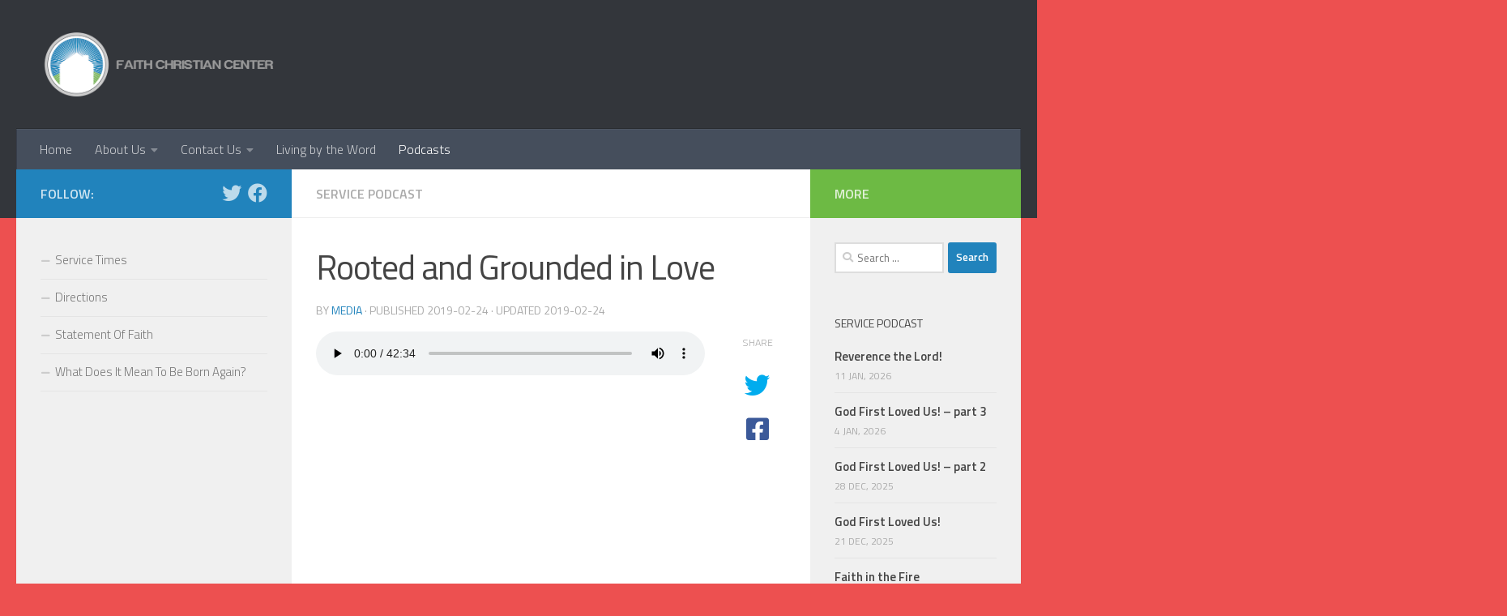

--- FILE ---
content_type: text/html; charset=UTF-8
request_url: https://faithchristianctr.org/2019/02/24/rooted-and-grounded-in-love/
body_size: 14178
content:
<!DOCTYPE html>
<html class="no-js" lang="en-US">
<head>
  <meta charset="UTF-8">
  <meta name="viewport" content="width=device-width, initial-scale=1.0">
  <link rel="profile" href="https://gmpg.org/xfn/11" />
  <link rel="pingback" href="https://faithchristianctr.org/xmlrpc.php">

  <title>Rooted and Grounded in Love &#8211; Faith Christian Center</title>
<meta name='robots' content='max-image-preview:large' />
<script>document.documentElement.className = document.documentElement.className.replace("no-js","js");</script>
<link rel='dns-prefetch' href='//www.google.com' />
<link id="hu-user-gfont" href="//fonts.googleapis.com/css?family=Titillium+Web:400,400italic,300italic,300,600&subset=latin,latin-ext" rel="stylesheet" type="text/css"><script type="text/javascript">
/* <![CDATA[ */
window._wpemojiSettings = {"baseUrl":"https:\/\/s.w.org\/images\/core\/emoji\/14.0.0\/72x72\/","ext":".png","svgUrl":"https:\/\/s.w.org\/images\/core\/emoji\/14.0.0\/svg\/","svgExt":".svg","source":{"concatemoji":"https:\/\/faithchristianctr.org\/wp-includes\/js\/wp-emoji-release.min.js?ver=6.4.7"}};
/*! This file is auto-generated */
!function(i,n){var o,s,e;function c(e){try{var t={supportTests:e,timestamp:(new Date).valueOf()};sessionStorage.setItem(o,JSON.stringify(t))}catch(e){}}function p(e,t,n){e.clearRect(0,0,e.canvas.width,e.canvas.height),e.fillText(t,0,0);var t=new Uint32Array(e.getImageData(0,0,e.canvas.width,e.canvas.height).data),r=(e.clearRect(0,0,e.canvas.width,e.canvas.height),e.fillText(n,0,0),new Uint32Array(e.getImageData(0,0,e.canvas.width,e.canvas.height).data));return t.every(function(e,t){return e===r[t]})}function u(e,t,n){switch(t){case"flag":return n(e,"\ud83c\udff3\ufe0f\u200d\u26a7\ufe0f","\ud83c\udff3\ufe0f\u200b\u26a7\ufe0f")?!1:!n(e,"\ud83c\uddfa\ud83c\uddf3","\ud83c\uddfa\u200b\ud83c\uddf3")&&!n(e,"\ud83c\udff4\udb40\udc67\udb40\udc62\udb40\udc65\udb40\udc6e\udb40\udc67\udb40\udc7f","\ud83c\udff4\u200b\udb40\udc67\u200b\udb40\udc62\u200b\udb40\udc65\u200b\udb40\udc6e\u200b\udb40\udc67\u200b\udb40\udc7f");case"emoji":return!n(e,"\ud83e\udef1\ud83c\udffb\u200d\ud83e\udef2\ud83c\udfff","\ud83e\udef1\ud83c\udffb\u200b\ud83e\udef2\ud83c\udfff")}return!1}function f(e,t,n){var r="undefined"!=typeof WorkerGlobalScope&&self instanceof WorkerGlobalScope?new OffscreenCanvas(300,150):i.createElement("canvas"),a=r.getContext("2d",{willReadFrequently:!0}),o=(a.textBaseline="top",a.font="600 32px Arial",{});return e.forEach(function(e){o[e]=t(a,e,n)}),o}function t(e){var t=i.createElement("script");t.src=e,t.defer=!0,i.head.appendChild(t)}"undefined"!=typeof Promise&&(o="wpEmojiSettingsSupports",s=["flag","emoji"],n.supports={everything:!0,everythingExceptFlag:!0},e=new Promise(function(e){i.addEventListener("DOMContentLoaded",e,{once:!0})}),new Promise(function(t){var n=function(){try{var e=JSON.parse(sessionStorage.getItem(o));if("object"==typeof e&&"number"==typeof e.timestamp&&(new Date).valueOf()<e.timestamp+604800&&"object"==typeof e.supportTests)return e.supportTests}catch(e){}return null}();if(!n){if("undefined"!=typeof Worker&&"undefined"!=typeof OffscreenCanvas&&"undefined"!=typeof URL&&URL.createObjectURL&&"undefined"!=typeof Blob)try{var e="postMessage("+f.toString()+"("+[JSON.stringify(s),u.toString(),p.toString()].join(",")+"));",r=new Blob([e],{type:"text/javascript"}),a=new Worker(URL.createObjectURL(r),{name:"wpTestEmojiSupports"});return void(a.onmessage=function(e){c(n=e.data),a.terminate(),t(n)})}catch(e){}c(n=f(s,u,p))}t(n)}).then(function(e){for(var t in e)n.supports[t]=e[t],n.supports.everything=n.supports.everything&&n.supports[t],"flag"!==t&&(n.supports.everythingExceptFlag=n.supports.everythingExceptFlag&&n.supports[t]);n.supports.everythingExceptFlag=n.supports.everythingExceptFlag&&!n.supports.flag,n.DOMReady=!1,n.readyCallback=function(){n.DOMReady=!0}}).then(function(){return e}).then(function(){var e;n.supports.everything||(n.readyCallback(),(e=n.source||{}).concatemoji?t(e.concatemoji):e.wpemoji&&e.twemoji&&(t(e.twemoji),t(e.wpemoji)))}))}((window,document),window._wpemojiSettings);
/* ]]> */
</script>
<style id='wp-emoji-styles-inline-css' type='text/css'>

	img.wp-smiley, img.emoji {
		display: inline !important;
		border: none !important;
		box-shadow: none !important;
		height: 1em !important;
		width: 1em !important;
		margin: 0 0.07em !important;
		vertical-align: -0.1em !important;
		background: none !important;
		padding: 0 !important;
	}
</style>
<link rel='stylesheet' id='wp-block-library-css' href='https://faithchristianctr.org/wp-includes/css/dist/block-library/style.min.css?ver=6.4.7' type='text/css' media='all' />
<style id='classic-theme-styles-inline-css' type='text/css'>
/*! This file is auto-generated */
.wp-block-button__link{color:#fff;background-color:#32373c;border-radius:9999px;box-shadow:none;text-decoration:none;padding:calc(.667em + 2px) calc(1.333em + 2px);font-size:1.125em}.wp-block-file__button{background:#32373c;color:#fff;text-decoration:none}
</style>
<style id='global-styles-inline-css' type='text/css'>
body{--wp--preset--color--black: #000000;--wp--preset--color--cyan-bluish-gray: #abb8c3;--wp--preset--color--white: #ffffff;--wp--preset--color--pale-pink: #f78da7;--wp--preset--color--vivid-red: #cf2e2e;--wp--preset--color--luminous-vivid-orange: #ff6900;--wp--preset--color--luminous-vivid-amber: #fcb900;--wp--preset--color--light-green-cyan: #7bdcb5;--wp--preset--color--vivid-green-cyan: #00d084;--wp--preset--color--pale-cyan-blue: #8ed1fc;--wp--preset--color--vivid-cyan-blue: #0693e3;--wp--preset--color--vivid-purple: #9b51e0;--wp--preset--gradient--vivid-cyan-blue-to-vivid-purple: linear-gradient(135deg,rgba(6,147,227,1) 0%,rgb(155,81,224) 100%);--wp--preset--gradient--light-green-cyan-to-vivid-green-cyan: linear-gradient(135deg,rgb(122,220,180) 0%,rgb(0,208,130) 100%);--wp--preset--gradient--luminous-vivid-amber-to-luminous-vivid-orange: linear-gradient(135deg,rgba(252,185,0,1) 0%,rgba(255,105,0,1) 100%);--wp--preset--gradient--luminous-vivid-orange-to-vivid-red: linear-gradient(135deg,rgba(255,105,0,1) 0%,rgb(207,46,46) 100%);--wp--preset--gradient--very-light-gray-to-cyan-bluish-gray: linear-gradient(135deg,rgb(238,238,238) 0%,rgb(169,184,195) 100%);--wp--preset--gradient--cool-to-warm-spectrum: linear-gradient(135deg,rgb(74,234,220) 0%,rgb(151,120,209) 20%,rgb(207,42,186) 40%,rgb(238,44,130) 60%,rgb(251,105,98) 80%,rgb(254,248,76) 100%);--wp--preset--gradient--blush-light-purple: linear-gradient(135deg,rgb(255,206,236) 0%,rgb(152,150,240) 100%);--wp--preset--gradient--blush-bordeaux: linear-gradient(135deg,rgb(254,205,165) 0%,rgb(254,45,45) 50%,rgb(107,0,62) 100%);--wp--preset--gradient--luminous-dusk: linear-gradient(135deg,rgb(255,203,112) 0%,rgb(199,81,192) 50%,rgb(65,88,208) 100%);--wp--preset--gradient--pale-ocean: linear-gradient(135deg,rgb(255,245,203) 0%,rgb(182,227,212) 50%,rgb(51,167,181) 100%);--wp--preset--gradient--electric-grass: linear-gradient(135deg,rgb(202,248,128) 0%,rgb(113,206,126) 100%);--wp--preset--gradient--midnight: linear-gradient(135deg,rgb(2,3,129) 0%,rgb(40,116,252) 100%);--wp--preset--font-size--small: 13px;--wp--preset--font-size--medium: 20px;--wp--preset--font-size--large: 36px;--wp--preset--font-size--x-large: 42px;--wp--preset--spacing--20: 0.44rem;--wp--preset--spacing--30: 0.67rem;--wp--preset--spacing--40: 1rem;--wp--preset--spacing--50: 1.5rem;--wp--preset--spacing--60: 2.25rem;--wp--preset--spacing--70: 3.38rem;--wp--preset--spacing--80: 5.06rem;--wp--preset--shadow--natural: 6px 6px 9px rgba(0, 0, 0, 0.2);--wp--preset--shadow--deep: 12px 12px 50px rgba(0, 0, 0, 0.4);--wp--preset--shadow--sharp: 6px 6px 0px rgba(0, 0, 0, 0.2);--wp--preset--shadow--outlined: 6px 6px 0px -3px rgba(255, 255, 255, 1), 6px 6px rgba(0, 0, 0, 1);--wp--preset--shadow--crisp: 6px 6px 0px rgba(0, 0, 0, 1);}:where(.is-layout-flex){gap: 0.5em;}:where(.is-layout-grid){gap: 0.5em;}body .is-layout-flow > .alignleft{float: left;margin-inline-start: 0;margin-inline-end: 2em;}body .is-layout-flow > .alignright{float: right;margin-inline-start: 2em;margin-inline-end: 0;}body .is-layout-flow > .aligncenter{margin-left: auto !important;margin-right: auto !important;}body .is-layout-constrained > .alignleft{float: left;margin-inline-start: 0;margin-inline-end: 2em;}body .is-layout-constrained > .alignright{float: right;margin-inline-start: 2em;margin-inline-end: 0;}body .is-layout-constrained > .aligncenter{margin-left: auto !important;margin-right: auto !important;}body .is-layout-constrained > :where(:not(.alignleft):not(.alignright):not(.alignfull)){max-width: var(--wp--style--global--content-size);margin-left: auto !important;margin-right: auto !important;}body .is-layout-constrained > .alignwide{max-width: var(--wp--style--global--wide-size);}body .is-layout-flex{display: flex;}body .is-layout-flex{flex-wrap: wrap;align-items: center;}body .is-layout-flex > *{margin: 0;}body .is-layout-grid{display: grid;}body .is-layout-grid > *{margin: 0;}:where(.wp-block-columns.is-layout-flex){gap: 2em;}:where(.wp-block-columns.is-layout-grid){gap: 2em;}:where(.wp-block-post-template.is-layout-flex){gap: 1.25em;}:where(.wp-block-post-template.is-layout-grid){gap: 1.25em;}.has-black-color{color: var(--wp--preset--color--black) !important;}.has-cyan-bluish-gray-color{color: var(--wp--preset--color--cyan-bluish-gray) !important;}.has-white-color{color: var(--wp--preset--color--white) !important;}.has-pale-pink-color{color: var(--wp--preset--color--pale-pink) !important;}.has-vivid-red-color{color: var(--wp--preset--color--vivid-red) !important;}.has-luminous-vivid-orange-color{color: var(--wp--preset--color--luminous-vivid-orange) !important;}.has-luminous-vivid-amber-color{color: var(--wp--preset--color--luminous-vivid-amber) !important;}.has-light-green-cyan-color{color: var(--wp--preset--color--light-green-cyan) !important;}.has-vivid-green-cyan-color{color: var(--wp--preset--color--vivid-green-cyan) !important;}.has-pale-cyan-blue-color{color: var(--wp--preset--color--pale-cyan-blue) !important;}.has-vivid-cyan-blue-color{color: var(--wp--preset--color--vivid-cyan-blue) !important;}.has-vivid-purple-color{color: var(--wp--preset--color--vivid-purple) !important;}.has-black-background-color{background-color: var(--wp--preset--color--black) !important;}.has-cyan-bluish-gray-background-color{background-color: var(--wp--preset--color--cyan-bluish-gray) !important;}.has-white-background-color{background-color: var(--wp--preset--color--white) !important;}.has-pale-pink-background-color{background-color: var(--wp--preset--color--pale-pink) !important;}.has-vivid-red-background-color{background-color: var(--wp--preset--color--vivid-red) !important;}.has-luminous-vivid-orange-background-color{background-color: var(--wp--preset--color--luminous-vivid-orange) !important;}.has-luminous-vivid-amber-background-color{background-color: var(--wp--preset--color--luminous-vivid-amber) !important;}.has-light-green-cyan-background-color{background-color: var(--wp--preset--color--light-green-cyan) !important;}.has-vivid-green-cyan-background-color{background-color: var(--wp--preset--color--vivid-green-cyan) !important;}.has-pale-cyan-blue-background-color{background-color: var(--wp--preset--color--pale-cyan-blue) !important;}.has-vivid-cyan-blue-background-color{background-color: var(--wp--preset--color--vivid-cyan-blue) !important;}.has-vivid-purple-background-color{background-color: var(--wp--preset--color--vivid-purple) !important;}.has-black-border-color{border-color: var(--wp--preset--color--black) !important;}.has-cyan-bluish-gray-border-color{border-color: var(--wp--preset--color--cyan-bluish-gray) !important;}.has-white-border-color{border-color: var(--wp--preset--color--white) !important;}.has-pale-pink-border-color{border-color: var(--wp--preset--color--pale-pink) !important;}.has-vivid-red-border-color{border-color: var(--wp--preset--color--vivid-red) !important;}.has-luminous-vivid-orange-border-color{border-color: var(--wp--preset--color--luminous-vivid-orange) !important;}.has-luminous-vivid-amber-border-color{border-color: var(--wp--preset--color--luminous-vivid-amber) !important;}.has-light-green-cyan-border-color{border-color: var(--wp--preset--color--light-green-cyan) !important;}.has-vivid-green-cyan-border-color{border-color: var(--wp--preset--color--vivid-green-cyan) !important;}.has-pale-cyan-blue-border-color{border-color: var(--wp--preset--color--pale-cyan-blue) !important;}.has-vivid-cyan-blue-border-color{border-color: var(--wp--preset--color--vivid-cyan-blue) !important;}.has-vivid-purple-border-color{border-color: var(--wp--preset--color--vivid-purple) !important;}.has-vivid-cyan-blue-to-vivid-purple-gradient-background{background: var(--wp--preset--gradient--vivid-cyan-blue-to-vivid-purple) !important;}.has-light-green-cyan-to-vivid-green-cyan-gradient-background{background: var(--wp--preset--gradient--light-green-cyan-to-vivid-green-cyan) !important;}.has-luminous-vivid-amber-to-luminous-vivid-orange-gradient-background{background: var(--wp--preset--gradient--luminous-vivid-amber-to-luminous-vivid-orange) !important;}.has-luminous-vivid-orange-to-vivid-red-gradient-background{background: var(--wp--preset--gradient--luminous-vivid-orange-to-vivid-red) !important;}.has-very-light-gray-to-cyan-bluish-gray-gradient-background{background: var(--wp--preset--gradient--very-light-gray-to-cyan-bluish-gray) !important;}.has-cool-to-warm-spectrum-gradient-background{background: var(--wp--preset--gradient--cool-to-warm-spectrum) !important;}.has-blush-light-purple-gradient-background{background: var(--wp--preset--gradient--blush-light-purple) !important;}.has-blush-bordeaux-gradient-background{background: var(--wp--preset--gradient--blush-bordeaux) !important;}.has-luminous-dusk-gradient-background{background: var(--wp--preset--gradient--luminous-dusk) !important;}.has-pale-ocean-gradient-background{background: var(--wp--preset--gradient--pale-ocean) !important;}.has-electric-grass-gradient-background{background: var(--wp--preset--gradient--electric-grass) !important;}.has-midnight-gradient-background{background: var(--wp--preset--gradient--midnight) !important;}.has-small-font-size{font-size: var(--wp--preset--font-size--small) !important;}.has-medium-font-size{font-size: var(--wp--preset--font-size--medium) !important;}.has-large-font-size{font-size: var(--wp--preset--font-size--large) !important;}.has-x-large-font-size{font-size: var(--wp--preset--font-size--x-large) !important;}
.wp-block-navigation a:where(:not(.wp-element-button)){color: inherit;}
:where(.wp-block-post-template.is-layout-flex){gap: 1.25em;}:where(.wp-block-post-template.is-layout-grid){gap: 1.25em;}
:where(.wp-block-columns.is-layout-flex){gap: 2em;}:where(.wp-block-columns.is-layout-grid){gap: 2em;}
.wp-block-pullquote{font-size: 1.5em;line-height: 1.6;}
</style>
<link rel='stylesheet' id='contact-form-7-css' href='https://faithchristianctr.org/wp-content/plugins/contact-form-7/includes/css/styles.css?ver=5.3.2' type='text/css' media='all' />
<style id='contact-form-7-inline-css' type='text/css'>
.wpcf7 .wpcf7-recaptcha iframe {margin-bottom: 0;}.wpcf7 .wpcf7-recaptcha[data-align="center"] > div {margin: 0 auto;}.wpcf7 .wpcf7-recaptcha[data-align="right"] > div {margin: 0 0 0 auto;}
</style>
<link rel='stylesheet' id='fancybox-style-css' href='https://faithchristianctr.org/wp-content/plugins/light/css/jquery.fancybox.css?ver=6.4.7' type='text/css' media='all' />
<link rel='stylesheet' id='responsive-lightbox-swipebox-css' href='https://faithchristianctr.org/wp-content/plugins/responsive-lightbox/assets/swipebox/swipebox.min.css?ver=2.4.4' type='text/css' media='all' />
<link rel='stylesheet' id='hueman-main-style-css' href='https://faithchristianctr.org/wp-content/themes/hueman/assets/front/css/main.min.css?ver=3.6.1' type='text/css' media='all' />
<style id='hueman-main-style-inline-css' type='text/css'>
body { font-family:'Titillium Web', Arial, sans-serif;font-size:1.00rem }@media only screen and (min-width: 720px) {
        .nav > li { font-size:1.00rem; }
      }::selection { background-color: #2183bc; }
::-moz-selection { background-color: #2183bc; }a,a>span.hu-external::after,.themeform label .required,#flexslider-featured .flex-direction-nav .flex-next:hover,#flexslider-featured .flex-direction-nav .flex-prev:hover,.post-hover:hover .post-title a,.post-title a:hover,.sidebar.s1 .post-nav li a:hover i,.content .post-nav li a:hover i,.post-related a:hover,.sidebar.s1 .widget_rss ul li a,#footer .widget_rss ul li a,.sidebar.s1 .widget_calendar a,#footer .widget_calendar a,.sidebar.s1 .alx-tab .tab-item-category a,.sidebar.s1 .alx-posts .post-item-category a,.sidebar.s1 .alx-tab li:hover .tab-item-title a,.sidebar.s1 .alx-tab li:hover .tab-item-comment a,.sidebar.s1 .alx-posts li:hover .post-item-title a,#footer .alx-tab .tab-item-category a,#footer .alx-posts .post-item-category a,#footer .alx-tab li:hover .tab-item-title a,#footer .alx-tab li:hover .tab-item-comment a,#footer .alx-posts li:hover .post-item-title a,.comment-tabs li.active a,.comment-awaiting-moderation,.child-menu a:hover,.child-menu .current_page_item > a,.wp-pagenavi a{ color: #2183bc; }input[type="submit"],.themeform button[type="submit"],.sidebar.s1 .sidebar-top,.sidebar.s1 .sidebar-toggle,#flexslider-featured .flex-control-nav li a.flex-active,.post-tags a:hover,.sidebar.s1 .widget_calendar caption,#footer .widget_calendar caption,.author-bio .bio-avatar:after,.commentlist li.bypostauthor > .comment-body:after,.commentlist li.comment-author-admin > .comment-body:after{ background-color: #2183bc; }.post-format .format-container { border-color: #2183bc; }.sidebar.s1 .alx-tabs-nav li.active a,#footer .alx-tabs-nav li.active a,.comment-tabs li.active a,.wp-pagenavi a:hover,.wp-pagenavi a:active,.wp-pagenavi span.current{ border-bottom-color: #2183bc!important; }.sidebar.s2 .post-nav li a:hover i,
.sidebar.s2 .widget_rss ul li a,
.sidebar.s2 .widget_calendar a,
.sidebar.s2 .alx-tab .tab-item-category a,
.sidebar.s2 .alx-posts .post-item-category a,
.sidebar.s2 .alx-tab li:hover .tab-item-title a,
.sidebar.s2 .alx-tab li:hover .tab-item-comment a,
.sidebar.s2 .alx-posts li:hover .post-item-title a { color: #6dba44; }
.sidebar.s2 .sidebar-top,.sidebar.s2 .sidebar-toggle,.post-comments,.jp-play-bar,.jp-volume-bar-value,.sidebar.s2 .widget_calendar caption{ background-color: #6dba44; }.sidebar.s2 .alx-tabs-nav li.active a { border-bottom-color: #6dba44; }
.post-comments::before { border-right-color: #6dba44; }
      .search-expand,
              #nav-topbar.nav-container { background-color: #26272b}@media only screen and (min-width: 720px) {
                #nav-topbar .nav ul { background-color: #26272b; }
              }.is-scrolled #header .nav-container.desktop-sticky,
              .is-scrolled #header .search-expand { background-color: #26272b; background-color: rgba(38,39,43,0.90) }.is-scrolled .topbar-transparent #nav-topbar.desktop-sticky .nav ul { background-color: #26272b; background-color: rgba(38,39,43,0.95) }#header { background-color: #33363b; }
@media only screen and (min-width: 720px) {
  #nav-header .nav ul { background-color: #33363b; }
}
        .is-scrolled #header #nav-mobile { background-color: #454e5c; background-color: rgba(69,78,92,0.90) }#nav-header.nav-container, #main-header-search .search-expand { background-color: ; }
@media only screen and (min-width: 720px) {
  #nav-header .nav ul { background-color: ; }
}
        .site-title a img { max-height: 79px; }body { background-color: #ed5050; }
</style>
<link rel='stylesheet' id='theme-stylesheet-css' href='https://faithchristianctr.org/wp-content/themes/hueman-child-master/style.css?ver=1.0.0' type='text/css' media='all' />
<link rel='stylesheet' id='hueman-font-awesome-css' href='https://faithchristianctr.org/wp-content/themes/hueman/assets/front/css/font-awesome.min.css?ver=3.6.1' type='text/css' media='all' />
<script type="text/javascript" id="nb-jquery" src="https://faithchristianctr.org/wp-includes/js/jquery/jquery.min.js?ver=3.7.1" id="jquery-core-js"></script>
<script type="text/javascript" src="https://faithchristianctr.org/wp-includes/js/jquery/jquery-migrate.min.js?ver=3.4.1" id="jquery-migrate-js"></script>
<script type="text/javascript" src="https://faithchristianctr.org/wp-content/plugins/responsive-lightbox/assets/swipebox/jquery.swipebox.min.js?ver=2.4.4" id="responsive-lightbox-swipebox-js"></script>
<script type="text/javascript" src="https://faithchristianctr.org/wp-includes/js/underscore.min.js?ver=1.13.4" id="underscore-js"></script>
<script type="text/javascript" src="https://faithchristianctr.org/wp-content/plugins/responsive-lightbox/assets/infinitescroll/infinite-scroll.pkgd.min.js?ver=6.4.7" id="responsive-lightbox-infinite-scroll-js"></script>
<script type="text/javascript" id="responsive-lightbox-js-extra">
/* <![CDATA[ */
var rlArgs = {"script":"swipebox","selector":"lightbox","customEvents":"","activeGalleries":"1","animation":"1","hideCloseButtonOnMobile":"0","removeBarsOnMobile":"0","hideBars":"1","hideBarsDelay":"5000","videoMaxWidth":"1080","useSVG":"1","loopAtEnd":"0","woocommerce_gallery":"0","ajaxurl":"https:\/\/faithchristianctr.org\/wp-admin\/admin-ajax.php","nonce":"83df22815f","preview":"false","postId":"1386","scriptExtension":""};
/* ]]> */
</script>
<script type="text/javascript" src="https://faithchristianctr.org/wp-content/plugins/responsive-lightbox/js/front.js?ver=2.4.4" id="responsive-lightbox-js"></script>
<link rel="https://api.w.org/" href="https://faithchristianctr.org/wp-json/" /><link rel="alternate" type="application/json" href="https://faithchristianctr.org/wp-json/wp/v2/posts/1386" /><link rel="EditURI" type="application/rsd+xml" title="RSD" href="https://faithchristianctr.org/xmlrpc.php?rsd" />
<meta name="generator" content="WordPress 6.4.7" />
<link rel="canonical" href="https://faithchristianctr.org/2019/02/24/rooted-and-grounded-in-love/" />
<link rel='shortlink' href='https://faithchristianctr.org/?p=1386' />
<link rel="alternate" type="application/json+oembed" href="https://faithchristianctr.org/wp-json/oembed/1.0/embed?url=https%3A%2F%2Ffaithchristianctr.org%2F2019%2F02%2F24%2Frooted-and-grounded-in-love%2F" />
<link rel="alternate" type="text/xml+oembed" href="https://faithchristianctr.org/wp-json/oembed/1.0/embed?url=https%3A%2F%2Ffaithchristianctr.org%2F2019%2F02%2F24%2Frooted-and-grounded-in-love%2F&#038;format=xml" />
<script type="text/javascript"><!--
function powerpress_pinw(pinw_url){window.open(pinw_url, 'PowerPressPlayer','toolbar=0,status=0,resizable=1,width=460,height=320');	return false;}
//-->
</script>
<!--[if lt IE 9]>
<script src="https://faithchristianctr.org/wp-content/themes/hueman/assets/front/js/ie/html5shiv-printshiv.min.js"></script>
<script src="https://faithchristianctr.org/wp-content/themes/hueman/assets/front/js/ie/selectivizr.js"></script>
<![endif]-->
</head>

<body class="nb-3-3-2 nimble-no-local-data-skp__post_post_1386 nimble-no-group-site-tmpl-skp__all_post post-template-default single single-post postid-1386 single-format-standard wp-custom-logo wp-embed-responsive sek-hide-rc-badge col-3cm full-width header-desktop-sticky header-mobile-sticky chrome">
<div id="wrapper">
  <a class="screen-reader-text skip-link" href="#content">Skip to content</a>
  
  <header id="header" class="top-menu-mobile-on one-mobile-menu top_menu header-ads-desktop  topbar-transparent no-header-img">
        <nav class="nav-container group mobile-menu mobile-sticky no-menu-assigned" id="nav-mobile" data-menu-id="header-1">
  <div class="mobile-title-logo-in-header"><p class="site-title">                  <a class="custom-logo-link" href="https://faithchristianctr.org/" rel="home" title="Faith Christian Center | Home page"><img src="https://faithchristianctr.org/wp-content/uploads/2013/12/faithchristiancenterlogo2014-header.png" alt="Faith Christian Center"  /></a>                </p></div>
        
                    <!-- <div class="ham__navbar-toggler collapsed" aria-expanded="false">
          <div class="ham__navbar-span-wrapper">
            <span class="ham-toggler-menu__span"></span>
          </div>
        </div> -->
        <button class="ham__navbar-toggler-two collapsed" title="Menu" aria-expanded="false">
          <span class="ham__navbar-span-wrapper">
            <span class="line line-1"></span>
            <span class="line line-2"></span>
            <span class="line line-3"></span>
          </span>
        </button>
            
      <div class="nav-text"></div>
      <div class="nav-wrap container">
                  <ul class="nav container-inner group mobile-search">
                            <li>
                  <form role="search" method="get" class="search-form" action="https://faithchristianctr.org/">
				<label>
					<span class="screen-reader-text">Search for:</span>
					<input type="search" class="search-field" placeholder="Search &hellip;" value="" name="s" />
				</label>
				<input type="submit" class="search-submit" value="Search" />
			</form>                </li>
                      </ul>
                <ul id="menu-header_menu" class="nav container-inner group"><li id="menu-item-254" class="menu-item menu-item-type-post_type menu-item-object-page menu-item-home menu-item-254"><a href="https://faithchristianctr.org/">Home</a></li>
<li id="menu-item-55" class="menu-item menu-item-type-post_type menu-item-object-page menu-item-has-children menu-item-55"><a href="https://faithchristianctr.org/about-us/">About Us</a>
<ul class="sub-menu">
	<li id="menu-item-58" class="menu-item menu-item-type-post_type menu-item-object-page menu-item-58"><a href="https://faithchristianctr.org/about-us/statement-of-faith/">Statement Of Faith</a></li>
	<li id="menu-item-57" class="menu-item menu-item-type-post_type menu-item-object-page menu-item-57"><a href="https://faithchristianctr.org/about-us/service-times/">Service Times</a></li>
</ul>
</li>
<li id="menu-item-76" class="menu-item menu-item-type-post_type menu-item-object-page menu-item-has-children menu-item-76"><a href="https://faithchristianctr.org/contact-us/">Contact Us</a>
<ul class="sub-menu">
	<li id="menu-item-56" class="menu-item menu-item-type-post_type menu-item-object-page menu-item-56"><a href="https://faithchristianctr.org/about-us/directions/">Directions</a></li>
</ul>
</li>
<li id="menu-item-60" class="menu-item menu-item-type-post_type menu-item-object-page menu-item-60"><a href="https://faithchristianctr.org/reference/">Living by the Word</a></li>
<li id="menu-item-68" class="menu-item menu-item-type-taxonomy menu-item-object-category current-post-ancestor current-menu-parent current-post-parent menu-item-68"><a href="https://faithchristianctr.org/category/service-podcast/">Podcasts</a></li>
</ul>      </div>
</nav><!--/#nav-topbar-->  
  
  <div class="container group">
        <div class="container-inner">

                    <div class="group hu-pad central-header-zone">
                  <div class="logo-tagline-group">
                      <p class="site-title">                  <a class="custom-logo-link" href="https://faithchristianctr.org/" rel="home" title="Faith Christian Center | Home page"><img src="https://faithchristianctr.org/wp-content/uploads/2013/12/faithchristiancenterlogo2014-header.png" alt="Faith Christian Center"  /></a>                </p>                                                <p class="site-description"></p>
                                        </div>

                                </div>
      
                <nav class="nav-container group desktop-menu " id="nav-header" data-menu-id="header-2">
    <div class="nav-text"><!-- put your mobile menu text here --></div>

  <div class="nav-wrap container">
        <ul id="menu-header_menu-1" class="nav container-inner group"><li class="menu-item menu-item-type-post_type menu-item-object-page menu-item-home menu-item-254"><a href="https://faithchristianctr.org/">Home</a></li>
<li class="menu-item menu-item-type-post_type menu-item-object-page menu-item-has-children menu-item-55"><a href="https://faithchristianctr.org/about-us/">About Us</a>
<ul class="sub-menu">
	<li class="menu-item menu-item-type-post_type menu-item-object-page menu-item-58"><a href="https://faithchristianctr.org/about-us/statement-of-faith/">Statement Of Faith</a></li>
	<li class="menu-item menu-item-type-post_type menu-item-object-page menu-item-57"><a href="https://faithchristianctr.org/about-us/service-times/">Service Times</a></li>
</ul>
</li>
<li class="menu-item menu-item-type-post_type menu-item-object-page menu-item-has-children menu-item-76"><a href="https://faithchristianctr.org/contact-us/">Contact Us</a>
<ul class="sub-menu">
	<li class="menu-item menu-item-type-post_type menu-item-object-page menu-item-56"><a href="https://faithchristianctr.org/about-us/directions/">Directions</a></li>
</ul>
</li>
<li class="menu-item menu-item-type-post_type menu-item-object-page menu-item-60"><a href="https://faithchristianctr.org/reference/">Living by the Word</a></li>
<li class="menu-item menu-item-type-taxonomy menu-item-object-category current-post-ancestor current-menu-parent current-post-parent menu-item-68"><a href="https://faithchristianctr.org/category/service-podcast/">Podcasts</a></li>
</ul>  </div>
</nav><!--/#nav-header-->      
    </div><!--/.container-inner-->
      </div><!--/.container-->

</header><!--/#header-->
  
  <div class="container" id="page">
    <div class="container-inner">
            <div class="main">
        <div class="main-inner group">
          
              <section class="content" id="content">
              <div class="page-title hu-pad group">
          	    		<ul class="meta-single group">
    			<li class="category"><a href="https://faithchristianctr.org/category/service-podcast/" rel="category tag">Service Podcast</a></li>
    			    		</ul>
            
    </div><!--/.page-title-->
          <div class="hu-pad group">
              <article class="post-1386 post type-post status-publish format-standard has-post-thumbnail hentry category-service-podcast tag-pastor-branden-wilcox tag-sue-wilcox">
    <div class="post-inner group">

      <h1 class="post-title entry-title">Rooted and Grounded in Love</h1>
  <p class="post-byline">
       by     <span class="vcard author">
       <span class="fn"><a href="https://faithchristianctr.org/author/fccaudio/" title="Posts by media" rel="author">media</a></span>
     </span>
     &middot;
                            
                                Published <time class="published" datetime="2019-02-24T16:59:59-05:00">2019-02-24</time>
                &middot; Updated <time class="updated" datetime="2019-02-24T17:00:01-05:00">2019-02-24</time>
                      </p>

                                
      <div class="clear"></div>

      <div class="entry themeform share">
        <div class="entry-inner">
          
<figure class="wp-block-audio"><audio controls src="http://faithchristianctr.org/wp-content/uploads/2019/02/2019-02-24_Rooted_and_Grounded_in_Love.mp3"></audio></figure>
          <nav class="pagination group">
                      </nav><!--/.pagination-->
        </div>

        <div class="sharrre-container no-counter">
	<span>Share</span>
  	   <div id="twitter" data-url="https://faithchristianctr.org/2019/02/24/rooted-and-grounded-in-love/" data-text="Rooted and Grounded in Love" data-title="Tweet"><a class="box" href="#"><div class="count" href="#"><i class="fas fa-plus"></i></div><div class="share"><i class="fab fa-twitter"></i></div></a></div>
    	   <div id="facebook" data-url="https://faithchristianctr.org/2019/02/24/rooted-and-grounded-in-love/" data-text="Rooted and Grounded in Love" data-title="Like"></div>
      </div><!--/.sharrre-container-->
<style type="text/css"></style>
<script type="text/javascript">
  	// Sharrre
  	jQuery( function($) {
      //<temporary>
      $('head').append( $( '<style>', { id : 'hide-sharre-count', type : 'text/css', html:'.sharrre-container.no-counter .box .count {display:none;}' } ) );
      //</temporary>
                		$('#twitter').sharrre({
        			share: {
        				twitter: true
        			},
        			template: '<a class="box" href="#"><div class="count"><i class="fa fa-plus"></i></div><div class="share"><i class="fab fa-twitter"></i></div></a>',
        			enableHover: false,
        			enableTracking: true,
        			buttons: { twitter: {via: ''}},
        			click: function(api, options){
        				api.simulateClick();
        				api.openPopup('twitter');
        			}
        		});
            		            $('#facebook').sharrre({
        			share: {
        				facebook: true
        			},
        			template: '<a class="box" href="#"><div class="count"><i class="fa fa-plus"></i></div><div class="share"><i class="fab fa-facebook-square"></i></div></a>',
        			enableHover: false,
        			enableTracking: true,
              buttons:{layout: 'box_count'},
        			click: function(api, options){
        				api.simulateClick();
        				api.openPopup('facebook');
        			}
        		});
                        
    		
    			// Scrollable sharrre bar, contributed by Erik Frye. Awesome!
    			var $_shareContainer = $(".sharrre-container"),
    			    $_header         = $('#header'),
    			    $_postEntry      = $('.entry'),
        			$window          = $(window),
        			startSharePosition = $_shareContainer.offset(),//object
        			contentBottom    = $_postEntry.offset().top + $_postEntry.outerHeight(),
        			topOfTemplate    = $_header.offset().top,
              topSpacing       = _setTopSpacing();

          //triggered on scroll
    			shareScroll = function(){
      				var scrollTop     = $window.scrollTop() + topOfTemplate,
      				    stopLocation  = contentBottom - ($_shareContainer.outerHeight() + topSpacing);

              $_shareContainer.css({position : 'fixed'});

      				if( scrollTop > stopLocation ){
      					  $_shareContainer.css( { position:'relative' } );
                  $_shareContainer.offset(
                      {
                        top: contentBottom - $_shareContainer.outerHeight(),
                        left: startSharePosition.left,
                      }
                  );
      				}
      				else if (scrollTop >= $_postEntry.offset().top - topSpacing){
      					 $_shareContainer.css( { position:'fixed',top: '100px' } );
                 $_shareContainer.offset(
                      {
                        //top: scrollTop + topSpacing,
                        left: startSharePosition.left,
                      }
                  );
      				} else if (scrollTop < startSharePosition.top + ( topSpacing - 1 ) ) {
      					 $_shareContainer.css( { position:'relative' } );
                 $_shareContainer.offset(
                      {
                        top: $_postEntry.offset().top,
                        left:startSharePosition.left,
                      }
                  );
      				}
    			},

          //triggered on resize
    			shareMove = function() {
      				startSharePosition = $_shareContainer.offset();
      				contentBottom = $_postEntry.offset().top + $_postEntry.outerHeight();
      				topOfTemplate = $_header.offset().top;
      				_setTopSpacing();
    			};

    			/* As new images load the page content body gets longer. The bottom of the content area needs to be adjusted in case images are still loading. */
    			setTimeout( function() {
    				  contentBottom = $_postEntry.offset().top + $_postEntry.outerHeight();
    			}, 2000);

          function _setTopSpacing(){
              var distanceFromTop  = 20;

              if( $window.width() > 1024 ) {
                topSpacing = distanceFromTop + $('.nav-wrap').outerHeight();
              } else {
                topSpacing = distanceFromTop;
              }
              return topSpacing;
          }

          //setup event listeners
          $window.on('scroll', _.throttle( function() {
              if ( $window.width() > 719 ) {
                  shareScroll();
              } else {
                  $_shareContainer.css({
                      top:'',
                      left:'',
                      position:''
                  })
              }
          }, 50 ) );
          $window.on('resize', _.debounce( function() {
              if ( $window.width() > 719 ) {
                  shareMove();
              } else {
                  $_shareContainer.css({
                      top:'',
                      left:'',
                      position:''
                  })
              }
          }, 50 ) );
    		
  	});
</script>
        <div class="clear"></div>
      </div><!--/.entry-->

    </div><!--/.post-inner-->
  </article><!--/.post-->

<div class="clear"></div>

<p class="post-tags"><span>Tags:</span> <a href="https://faithchristianctr.org/tag/pastor-branden-wilcox/" rel="tag">Pastor Branden Wilcox</a><a href="https://faithchristianctr.org/tag/sue-wilcox/" rel="tag">Sue Wilcox</a></p>




<section id="comments" class="themeform">

	
					<!-- comments closed, no comments -->
		
	
	
</section><!--/#comments-->          </div><!--/.hu-pad-->
        </section><!--/.content-->
          

	<div class="sidebar s1 collapsed" data-position="left" data-layout="col-3cm" data-sb-id="s1">

		<button class="sidebar-toggle" title="Expand Sidebar"><i class="fas sidebar-toggle-arrows"></i></button>

		<div class="sidebar-content">

			           			<div class="sidebar-top group">
                        <p>Follow:</p>                    <ul class="social-links"><li><a rel="nofollow noopener noreferrer" class="social-tooltip"  title="Twitter" aria-label="Twitter" href="http://twitter.com/FCCofColumbus" target="_blank"  style="color:"><i class="fab fa-twitter"></i></a></li><li><a rel="nofollow noopener noreferrer" class="social-tooltip"  title="Facebook" aria-label="Facebook" href="https://www.facebook.com/faithchristianctr" target="_blank"  style="color:"><i class="fab fa-facebook"></i></a></li></ul>  			</div>
			
			
			
			<div id="nav_menu-4" class="widget widget_nav_menu"><div class="menu-left-hand_menu-container"><ul id="menu-left-hand_menu" class="menu"><li id="menu-item-83" class="menu-item menu-item-type-post_type menu-item-object-page menu-item-83"><a href="https://faithchristianctr.org/about-us/service-times/">Service Times</a></li>
<li id="menu-item-84" class="menu-item menu-item-type-post_type menu-item-object-page menu-item-84"><a href="https://faithchristianctr.org/about-us/directions/">Directions</a></li>
<li id="menu-item-2501" class="menu-item menu-item-type-post_type menu-item-object-page menu-item-2501"><a href="https://faithchristianctr.org/about-us/statement-of-faith/">Statement Of Faith</a></li>
<li id="menu-item-2499" class="menu-item menu-item-type-post_type menu-item-object-page menu-item-2499"><a href="https://faithchristianctr.org/reference/what-does-it-mean-to-be-born-again/">What Does It Mean To Be Born Again?</a></li>
</ul></div></div>
		</div><!--/.sidebar-content-->

	</div><!--/.sidebar-->

	<div class="sidebar s2 collapsed" data-position="right" data-layout="col-3cm" data-sb-id="s2">

	<button class="sidebar-toggle" title="Expand Sidebar"><i class="fas sidebar-toggle-arrows"></i></button>

	<div class="sidebar-content">

		  		<div class="sidebar-top group">
        <p>More</p>  		</div>
		
		
		<div id="search-2" class="widget widget_search"><form role="search" method="get" class="search-form" action="https://faithchristianctr.org/">
				<label>
					<span class="screen-reader-text">Search for:</span>
					<input type="search" class="search-field" placeholder="Search &hellip;" value="" name="s" />
				</label>
				<input type="submit" class="search-submit" value="Search" />
			</form></div><div id="alxposts-2" class="widget widget_hu_posts">
<h3 class="widget-title">Service Podcast</h3>
	
	<ul class="alx-posts group ">
    				<li>

			
			<div class="post-item-inner group">
								<p class="post-item-title"><a href="https://faithchristianctr.org/2026/01/11/reverence-the-lord/" rel="bookmark" title="Permalink to Reverence the Lord!"><strong>Reverence the Lord!</strong></a></p>
				<p class="post-item-date">11 Jan, 2026</p>			</div>

		</li>
				<li>

			
			<div class="post-item-inner group">
								<p class="post-item-title"><a href="https://faithchristianctr.org/2026/01/04/god-first-loved-us-part-3/" rel="bookmark" title="Permalink to God First Loved Us! &#8211; part 3"><strong>God First Loved Us! &#8211; part 3</strong></a></p>
				<p class="post-item-date">4 Jan, 2026</p>			</div>

		</li>
				<li>

			
			<div class="post-item-inner group">
								<p class="post-item-title"><a href="https://faithchristianctr.org/2025/12/28/god-first-loved-us-part-2/" rel="bookmark" title="Permalink to God First Loved Us! &#8211; part 2"><strong>God First Loved Us! &#8211; part 2</strong></a></p>
				<p class="post-item-date">28 Dec, 2025</p>			</div>

		</li>
				<li>

			
			<div class="post-item-inner group">
								<p class="post-item-title"><a href="https://faithchristianctr.org/2025/12/21/god-first-loved-us/" rel="bookmark" title="Permalink to God First Loved Us!"><strong>God First Loved Us!</strong></a></p>
				<p class="post-item-date">21 Dec, 2025</p>			</div>

		</li>
				<li>

			
			<div class="post-item-inner group">
								<p class="post-item-title"><a href="https://faithchristianctr.org/2025/12/07/faith-in-the-fire/" rel="bookmark" title="Permalink to Faith in the Fire"><strong>Faith in the Fire</strong></a></p>
				<p class="post-item-date">7 Dec, 2025</p>			</div>

		</li>
				    	</ul><!--/.alx-posts-->

</div>
<div id="archives-2" class="widget widget_archive"><h3 class="widget-title">Archives</h3>		<label class="screen-reader-text" for="archives-dropdown-2">Archives</label>
		<select id="archives-dropdown-2" name="archive-dropdown">
			
			<option value="">Select Month</option>
				<option value='https://faithchristianctr.org/2026/01/'> January 2026 </option>
	<option value='https://faithchristianctr.org/2025/12/'> December 2025 </option>
	<option value='https://faithchristianctr.org/2025/11/'> November 2025 </option>
	<option value='https://faithchristianctr.org/2025/10/'> October 2025 </option>
	<option value='https://faithchristianctr.org/2025/09/'> September 2025 </option>
	<option value='https://faithchristianctr.org/2025/08/'> August 2025 </option>
	<option value='https://faithchristianctr.org/2025/07/'> July 2025 </option>
	<option value='https://faithchristianctr.org/2025/06/'> June 2025 </option>
	<option value='https://faithchristianctr.org/2025/05/'> May 2025 </option>
	<option value='https://faithchristianctr.org/2025/04/'> April 2025 </option>
	<option value='https://faithchristianctr.org/2025/03/'> March 2025 </option>
	<option value='https://faithchristianctr.org/2025/02/'> February 2025 </option>
	<option value='https://faithchristianctr.org/2025/01/'> January 2025 </option>
	<option value='https://faithchristianctr.org/2024/12/'> December 2024 </option>
	<option value='https://faithchristianctr.org/2024/11/'> November 2024 </option>
	<option value='https://faithchristianctr.org/2024/10/'> October 2024 </option>
	<option value='https://faithchristianctr.org/2024/09/'> September 2024 </option>
	<option value='https://faithchristianctr.org/2024/08/'> August 2024 </option>
	<option value='https://faithchristianctr.org/2024/07/'> July 2024 </option>
	<option value='https://faithchristianctr.org/2024/06/'> June 2024 </option>
	<option value='https://faithchristianctr.org/2024/05/'> May 2024 </option>
	<option value='https://faithchristianctr.org/2024/04/'> April 2024 </option>
	<option value='https://faithchristianctr.org/2024/03/'> March 2024 </option>
	<option value='https://faithchristianctr.org/2024/02/'> February 2024 </option>
	<option value='https://faithchristianctr.org/2024/01/'> January 2024 </option>
	<option value='https://faithchristianctr.org/2023/12/'> December 2023 </option>
	<option value='https://faithchristianctr.org/2023/11/'> November 2023 </option>
	<option value='https://faithchristianctr.org/2023/10/'> October 2023 </option>
	<option value='https://faithchristianctr.org/2023/09/'> September 2023 </option>
	<option value='https://faithchristianctr.org/2023/08/'> August 2023 </option>
	<option value='https://faithchristianctr.org/2023/07/'> July 2023 </option>
	<option value='https://faithchristianctr.org/2023/06/'> June 2023 </option>
	<option value='https://faithchristianctr.org/2023/05/'> May 2023 </option>
	<option value='https://faithchristianctr.org/2023/04/'> April 2023 </option>
	<option value='https://faithchristianctr.org/2023/03/'> March 2023 </option>
	<option value='https://faithchristianctr.org/2023/02/'> February 2023 </option>
	<option value='https://faithchristianctr.org/2023/01/'> January 2023 </option>
	<option value='https://faithchristianctr.org/2022/12/'> December 2022 </option>
	<option value='https://faithchristianctr.org/2022/11/'> November 2022 </option>
	<option value='https://faithchristianctr.org/2022/10/'> October 2022 </option>
	<option value='https://faithchristianctr.org/2022/09/'> September 2022 </option>
	<option value='https://faithchristianctr.org/2022/08/'> August 2022 </option>
	<option value='https://faithchristianctr.org/2022/07/'> July 2022 </option>
	<option value='https://faithchristianctr.org/2022/06/'> June 2022 </option>
	<option value='https://faithchristianctr.org/2022/05/'> May 2022 </option>
	<option value='https://faithchristianctr.org/2022/04/'> April 2022 </option>
	<option value='https://faithchristianctr.org/2022/03/'> March 2022 </option>
	<option value='https://faithchristianctr.org/2022/02/'> February 2022 </option>
	<option value='https://faithchristianctr.org/2022/01/'> January 2022 </option>
	<option value='https://faithchristianctr.org/2021/09/'> September 2021 </option>
	<option value='https://faithchristianctr.org/2021/08/'> August 2021 </option>
	<option value='https://faithchristianctr.org/2021/07/'> July 2021 </option>
	<option value='https://faithchristianctr.org/2021/06/'> June 2021 </option>
	<option value='https://faithchristianctr.org/2021/05/'> May 2021 </option>
	<option value='https://faithchristianctr.org/2021/04/'> April 2021 </option>
	<option value='https://faithchristianctr.org/2021/03/'> March 2021 </option>
	<option value='https://faithchristianctr.org/2021/02/'> February 2021 </option>
	<option value='https://faithchristianctr.org/2021/01/'> January 2021 </option>
	<option value='https://faithchristianctr.org/2020/12/'> December 2020 </option>
	<option value='https://faithchristianctr.org/2020/11/'> November 2020 </option>
	<option value='https://faithchristianctr.org/2020/10/'> October 2020 </option>
	<option value='https://faithchristianctr.org/2020/09/'> September 2020 </option>
	<option value='https://faithchristianctr.org/2020/08/'> August 2020 </option>
	<option value='https://faithchristianctr.org/2020/07/'> July 2020 </option>
	<option value='https://faithchristianctr.org/2020/06/'> June 2020 </option>
	<option value='https://faithchristianctr.org/2020/05/'> May 2020 </option>
	<option value='https://faithchristianctr.org/2020/03/'> March 2020 </option>
	<option value='https://faithchristianctr.org/2020/02/'> February 2020 </option>
	<option value='https://faithchristianctr.org/2020/01/'> January 2020 </option>
	<option value='https://faithchristianctr.org/2019/12/'> December 2019 </option>
	<option value='https://faithchristianctr.org/2019/11/'> November 2019 </option>
	<option value='https://faithchristianctr.org/2019/10/'> October 2019 </option>
	<option value='https://faithchristianctr.org/2019/09/'> September 2019 </option>
	<option value='https://faithchristianctr.org/2019/08/'> August 2019 </option>
	<option value='https://faithchristianctr.org/2019/07/'> July 2019 </option>
	<option value='https://faithchristianctr.org/2019/06/'> June 2019 </option>
	<option value='https://faithchristianctr.org/2019/05/'> May 2019 </option>
	<option value='https://faithchristianctr.org/2019/04/'> April 2019 </option>
	<option value='https://faithchristianctr.org/2019/03/'> March 2019 </option>
	<option value='https://faithchristianctr.org/2019/02/'> February 2019 </option>
	<option value='https://faithchristianctr.org/2019/01/'> January 2019 </option>
	<option value='https://faithchristianctr.org/2018/12/'> December 2018 </option>
	<option value='https://faithchristianctr.org/2018/11/'> November 2018 </option>
	<option value='https://faithchristianctr.org/2018/10/'> October 2018 </option>
	<option value='https://faithchristianctr.org/2018/09/'> September 2018 </option>
	<option value='https://faithchristianctr.org/2018/08/'> August 2018 </option>
	<option value='https://faithchristianctr.org/2018/07/'> July 2018 </option>
	<option value='https://faithchristianctr.org/2018/06/'> June 2018 </option>
	<option value='https://faithchristianctr.org/2018/05/'> May 2018 </option>
	<option value='https://faithchristianctr.org/2018/04/'> April 2018 </option>
	<option value='https://faithchristianctr.org/2018/03/'> March 2018 </option>
	<option value='https://faithchristianctr.org/2018/02/'> February 2018 </option>
	<option value='https://faithchristianctr.org/2018/01/'> January 2018 </option>
	<option value='https://faithchristianctr.org/2017/12/'> December 2017 </option>
	<option value='https://faithchristianctr.org/2017/11/'> November 2017 </option>
	<option value='https://faithchristianctr.org/2017/10/'> October 2017 </option>
	<option value='https://faithchristianctr.org/2017/09/'> September 2017 </option>
	<option value='https://faithchristianctr.org/2017/08/'> August 2017 </option>
	<option value='https://faithchristianctr.org/2017/07/'> July 2017 </option>
	<option value='https://faithchristianctr.org/2017/06/'> June 2017 </option>
	<option value='https://faithchristianctr.org/2017/05/'> May 2017 </option>
	<option value='https://faithchristianctr.org/2017/04/'> April 2017 </option>
	<option value='https://faithchristianctr.org/2017/03/'> March 2017 </option>
	<option value='https://faithchristianctr.org/2017/02/'> February 2017 </option>
	<option value='https://faithchristianctr.org/2017/01/'> January 2017 </option>
	<option value='https://faithchristianctr.org/2016/12/'> December 2016 </option>
	<option value='https://faithchristianctr.org/2016/11/'> November 2016 </option>
	<option value='https://faithchristianctr.org/2016/10/'> October 2016 </option>
	<option value='https://faithchristianctr.org/2016/09/'> September 2016 </option>
	<option value='https://faithchristianctr.org/2016/08/'> August 2016 </option>
	<option value='https://faithchristianctr.org/2016/07/'> July 2016 </option>
	<option value='https://faithchristianctr.org/2016/06/'> June 2016 </option>
	<option value='https://faithchristianctr.org/2016/05/'> May 2016 </option>
	<option value='https://faithchristianctr.org/2016/04/'> April 2016 </option>
	<option value='https://faithchristianctr.org/2016/03/'> March 2016 </option>
	<option value='https://faithchristianctr.org/2016/02/'> February 2016 </option>
	<option value='https://faithchristianctr.org/2016/01/'> January 2016 </option>
	<option value='https://faithchristianctr.org/2015/12/'> December 2015 </option>
	<option value='https://faithchristianctr.org/2015/11/'> November 2015 </option>
	<option value='https://faithchristianctr.org/2015/10/'> October 2015 </option>
	<option value='https://faithchristianctr.org/2015/09/'> September 2015 </option>
	<option value='https://faithchristianctr.org/2015/08/'> August 2015 </option>
	<option value='https://faithchristianctr.org/2015/07/'> July 2015 </option>
	<option value='https://faithchristianctr.org/2015/06/'> June 2015 </option>
	<option value='https://faithchristianctr.org/2015/05/'> May 2015 </option>
	<option value='https://faithchristianctr.org/2015/04/'> April 2015 </option>
	<option value='https://faithchristianctr.org/2015/03/'> March 2015 </option>
	<option value='https://faithchristianctr.org/2015/02/'> February 2015 </option>
	<option value='https://faithchristianctr.org/2015/01/'> January 2015 </option>
	<option value='https://faithchristianctr.org/2014/12/'> December 2014 </option>
	<option value='https://faithchristianctr.org/2014/11/'> November 2014 </option>
	<option value='https://faithchristianctr.org/2014/10/'> October 2014 </option>
	<option value='https://faithchristianctr.org/2014/09/'> September 2014 </option>
	<option value='https://faithchristianctr.org/2014/08/'> August 2014 </option>
	<option value='https://faithchristianctr.org/2014/07/'> July 2014 </option>
	<option value='https://faithchristianctr.org/2014/06/'> June 2014 </option>
	<option value='https://faithchristianctr.org/2014/05/'> May 2014 </option>
	<option value='https://faithchristianctr.org/2014/04/'> April 2014 </option>
	<option value='https://faithchristianctr.org/2014/03/'> March 2014 </option>
	<option value='https://faithchristianctr.org/2014/02/'> February 2014 </option>
	<option value='https://faithchristianctr.org/2014/01/'> January 2014 </option>
	<option value='https://faithchristianctr.org/2013/12/'> December 2013 </option>
	<option value='https://faithchristianctr.org/2013/11/'> November 2013 </option>
	<option value='https://faithchristianctr.org/2013/10/'> October 2013 </option>
	<option value='https://faithchristianctr.org/2013/09/'> September 2013 </option>
	<option value='https://faithchristianctr.org/2013/08/'> August 2013 </option>
	<option value='https://faithchristianctr.org/2013/07/'> July 2013 </option>
	<option value='https://faithchristianctr.org/2013/06/'> June 2013 </option>
	<option value='https://faithchristianctr.org/2013/05/'> May 2013 </option>
	<option value='https://faithchristianctr.org/2013/04/'> April 2013 </option>
	<option value='https://faithchristianctr.org/2013/03/'> March 2013 </option>
	<option value='https://faithchristianctr.org/2013/02/'> February 2013 </option>
	<option value='https://faithchristianctr.org/2013/01/'> January 2013 </option>
	<option value='https://faithchristianctr.org/2012/12/'> December 2012 </option>
	<option value='https://faithchristianctr.org/2012/11/'> November 2012 </option>
	<option value='https://faithchristianctr.org/2012/10/'> October 2012 </option>
	<option value='https://faithchristianctr.org/2012/09/'> September 2012 </option>
	<option value='https://faithchristianctr.org/2012/08/'> August 2012 </option>
	<option value='https://faithchristianctr.org/2012/07/'> July 2012 </option>
	<option value='https://faithchristianctr.org/2012/06/'> June 2012 </option>
	<option value='https://faithchristianctr.org/2012/05/'> May 2012 </option>
	<option value='https://faithchristianctr.org/2012/04/'> April 2012 </option>
	<option value='https://faithchristianctr.org/2012/03/'> March 2012 </option>
	<option value='https://faithchristianctr.org/2012/02/'> February 2012 </option>
	<option value='https://faithchristianctr.org/2012/01/'> January 2012 </option>
	<option value='https://faithchristianctr.org/2011/12/'> December 2011 </option>
	<option value='https://faithchristianctr.org/2011/11/'> November 2011 </option>
	<option value='https://faithchristianctr.org/2011/05/'> May 2011 </option>

		</select>

			<script type="text/javascript">
/* <![CDATA[ */

(function() {
	var dropdown = document.getElementById( "archives-dropdown-2" );
	function onSelectChange() {
		if ( dropdown.options[ dropdown.selectedIndex ].value !== '' ) {
			document.location.href = this.options[ this.selectedIndex ].value;
		}
	}
	dropdown.onchange = onSelectChange;
})();

/* ]]> */
</script>
</div>
	</div><!--/.sidebar-content-->

</div><!--/.sidebar-->

        </div><!--/.main-inner-->
      </div><!--/.main-->
    </div><!--/.container-inner-->
  </div><!--/.container-->
    <footer id="footer">

    
    
          <nav class="nav-container group" id="nav-footer" data-menu-id="footer-3" data-menu-scrollable="false">
                      <!-- <div class="ham__navbar-toggler collapsed" aria-expanded="false">
          <div class="ham__navbar-span-wrapper">
            <span class="ham-toggler-menu__span"></span>
          </div>
        </div> -->
        <button class="ham__navbar-toggler-two collapsed" title="Menu" aria-expanded="false">
          <span class="ham__navbar-span-wrapper">
            <span class="line line-1"></span>
            <span class="line line-2"></span>
            <span class="line line-3"></span>
          </span>
        </button>
                    <div class="nav-text"></div>
        <div class="nav-wrap">
          <ul id="menu-left-hand_menu-1" class="nav container group"><li class="menu-item menu-item-type-post_type menu-item-object-page menu-item-83"><a href="https://faithchristianctr.org/about-us/service-times/">Service Times</a></li>
<li class="menu-item menu-item-type-post_type menu-item-object-page menu-item-84"><a href="https://faithchristianctr.org/about-us/directions/">Directions</a></li>
<li class="menu-item menu-item-type-post_type menu-item-object-page menu-item-2501"><a href="https://faithchristianctr.org/about-us/statement-of-faith/">Statement Of Faith</a></li>
<li class="menu-item menu-item-type-post_type menu-item-object-page menu-item-2499"><a href="https://faithchristianctr.org/reference/what-does-it-mean-to-be-born-again/">What Does It Mean To Be Born Again?</a></li>
</ul>        </div>
      </nav><!--/#nav-footer-->
    
    <section class="container" id="footer-bottom">
      <div class="container-inner">

        <a id="back-to-top" href="#"><i class="fas fa-angle-up"></i></a>

        <div class="hu-pad group">

          <div class="grid one-half">
                                      <img id="footer-logo" src="https://faithchristianctr.org/wp-content/uploads/2013/12/faithchristiancenterlogo2014-footer.png" alt="">
            
            <div id="copyright">
                <p>Faith Christian Center © 2014. All Rights Reserved.</p>
            </div><!--/#copyright-->

                                                          <div id="credit" style="">
                    <p>Powered by&nbsp;<a class="fab fa-wordpress" title="Powered by WordPress" href="https://wordpress.org/" target="_blank" rel="noopener noreferrer"></a> - Designed with the&nbsp;<a href="http://alxmedia.se/themes/hueman/" title="Hueman theme">Hueman theme</a></p>
                  </div><!--/#credit-->
                          
          </div>

          <div class="grid one-half last">
                                          <ul class="social-links"><li><a rel="nofollow noopener noreferrer" class="social-tooltip"  title="Twitter" aria-label="Twitter" href="http://twitter.com/FCCofColumbus" target="_blank"  style="color:"><i class="fab fa-twitter"></i></a></li><li><a rel="nofollow noopener noreferrer" class="social-tooltip"  title="Facebook" aria-label="Facebook" href="https://www.facebook.com/faithchristianctr" target="_blank"  style="color:"><i class="fab fa-facebook"></i></a></li></ul>                                    </div>

        </div><!--/.hu-pad-->

      </div><!--/.container-inner-->
    </section><!--/.container-->

  </footer><!--/#footer-->

</div><!--/#wrapper-->

<script type="text/javascript" id="contact-form-7-js-extra">
/* <![CDATA[ */
var wpcf7 = {"apiSettings":{"root":"https:\/\/faithchristianctr.org\/wp-json\/contact-form-7\/v1","namespace":"contact-form-7\/v1"},"cached":"1"};
/* ]]> */
</script>
<script type="text/javascript" src="https://faithchristianctr.org/wp-content/plugins/contact-form-7/includes/js/scripts.js?ver=5.3.2" id="contact-form-7-js"></script>
<script type="text/javascript" src="https://faithchristianctr.org/wp-content/plugins/light/js/jquery.fancybox.pack.js?ver=6.4.7" id="fancybox-js"></script>
<script type="text/javascript" src="https://faithchristianctr.org/wp-content/plugins/light/js/light.js?ver=6.4.7" id="fancybox-load-js"></script>
<script type="text/javascript" src="https://www.google.com/recaptcha/api.js?render=6Ldu-YsUAAAAAIV_pi6Ova6_Z60aWDSYI7BeFdKY&amp;ver=3.0" id="google-recaptcha-js"></script>
<script type="text/javascript" id="wpcf7-recaptcha-js-extra">
/* <![CDATA[ */
var wpcf7_recaptcha = {"sitekey":"6Ldu-YsUAAAAAIV_pi6Ova6_Z60aWDSYI7BeFdKY","actions":{"homepage":"homepage","contactform":"contactform"}};
/* ]]> */
</script>
<script type="text/javascript" src="https://faithchristianctr.org/wp-content/plugins/contact-form-7/modules/recaptcha/script.js?ver=5.3.2" id="wpcf7-recaptcha-js"></script>
<script type="text/javascript" id="hu-front-scripts-js-extra">
/* <![CDATA[ */
var HUParams = {"_disabled":[],"SmoothScroll":{"Enabled":false,"Options":{"touchpadSupport":false}},"centerAllImg":"1","timerOnScrollAllBrowsers":"1","extLinksStyle":"","extLinksTargetExt":"","extLinksSkipSelectors":{"classes":["btn","button"],"ids":[]},"imgSmartLoadEnabled":"","imgSmartLoadOpts":{"parentSelectors":[".container .content",".container .sidebar","#footer","#header-widgets"],"opts":{"excludeImg":[".tc-holder-img"],"fadeIn_options":100,"threshold":0}},"goldenRatio":"1.618","gridGoldenRatioLimit":"350","sbStickyUserSettings":{"desktop":false,"mobile":false},"sidebarOneWidth":"340","sidebarTwoWidth":"260","isWPMobile":"","menuStickyUserSettings":{"desktop":"stick_up","mobile":"stick_up"},"mobileSubmenuExpandOnClick":"","submenuTogglerIcon":"<i class=\"fas fa-angle-down\"><\/i>","isDevMode":"","ajaxUrl":"https:\/\/faithchristianctr.org\/?huajax=1","frontNonce":{"id":"HuFrontNonce","handle":"f64769a791"},"isWelcomeNoteOn":"","welcomeContent":"","i18n":{"collapsibleExpand":"Expand","collapsibleCollapse":"Collapse"},"deferFontAwesome":"","fontAwesomeUrl":"https:\/\/faithchristianctr.org\/wp-content\/themes\/hueman\/assets\/front\/css\/font-awesome.min.css?3.6.1","mainScriptUrl":"https:\/\/faithchristianctr.org\/wp-content\/themes\/hueman\/assets\/front\/js\/scripts.min.js?3.6.1","flexSliderNeeded":"","flexSliderOptions":{"is_rtl":false,"has_touch_support":true,"is_slideshow":false,"slideshow_speed":5000}};
/* ]]> */
</script>
<script type="text/javascript" src="https://faithchristianctr.org/wp-content/themes/hueman/assets/front/js/scripts.min.js?ver=3.6.1" id="hu-front-scripts-js" defer></script>
<script type="text/javascript" src="https://faithchristianctr.org/wp-content/plugins/hueman-addons/addons/assets/front/js/jQuerySharrre.min.js?ver=6.4.7" id="sharrre-js"></script>
<!--[if lt IE 9]>
<script src="https://faithchristianctr.org/wp-content/themes/hueman/assets/front/js/ie/respond.js"></script>
<![endif]-->
</body>
</html>